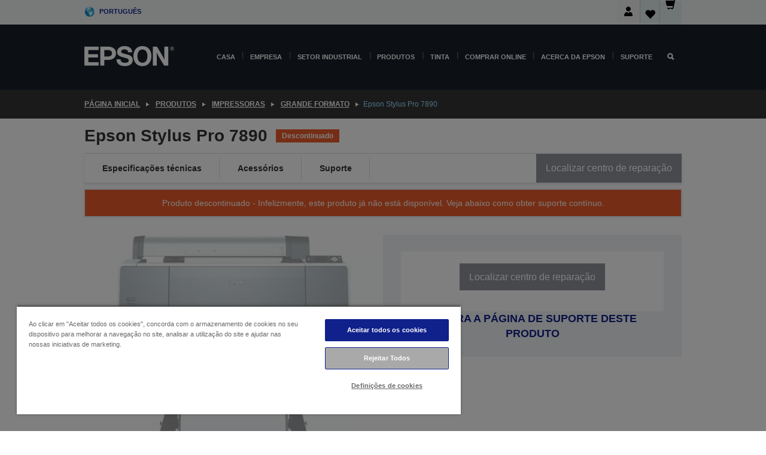

--- FILE ---
content_type: text/html; charset=utf-8
request_url: https://www.google.com/recaptcha/api2/anchor?ar=1&k=6LdpFo4aAAAAAITYTG0B3c3toMi9suaL9dfGIncY&co=aHR0cHM6Ly93d3cuZXBzb24ucHQ6NDQz&hl=en&v=PoyoqOPhxBO7pBk68S4YbpHZ&size=invisible&anchor-ms=20000&execute-ms=30000&cb=bmss59yk6rns
body_size: 48527
content:
<!DOCTYPE HTML><html dir="ltr" lang="en"><head><meta http-equiv="Content-Type" content="text/html; charset=UTF-8">
<meta http-equiv="X-UA-Compatible" content="IE=edge">
<title>reCAPTCHA</title>
<style type="text/css">
/* cyrillic-ext */
@font-face {
  font-family: 'Roboto';
  font-style: normal;
  font-weight: 400;
  font-stretch: 100%;
  src: url(//fonts.gstatic.com/s/roboto/v48/KFO7CnqEu92Fr1ME7kSn66aGLdTylUAMa3GUBHMdazTgWw.woff2) format('woff2');
  unicode-range: U+0460-052F, U+1C80-1C8A, U+20B4, U+2DE0-2DFF, U+A640-A69F, U+FE2E-FE2F;
}
/* cyrillic */
@font-face {
  font-family: 'Roboto';
  font-style: normal;
  font-weight: 400;
  font-stretch: 100%;
  src: url(//fonts.gstatic.com/s/roboto/v48/KFO7CnqEu92Fr1ME7kSn66aGLdTylUAMa3iUBHMdazTgWw.woff2) format('woff2');
  unicode-range: U+0301, U+0400-045F, U+0490-0491, U+04B0-04B1, U+2116;
}
/* greek-ext */
@font-face {
  font-family: 'Roboto';
  font-style: normal;
  font-weight: 400;
  font-stretch: 100%;
  src: url(//fonts.gstatic.com/s/roboto/v48/KFO7CnqEu92Fr1ME7kSn66aGLdTylUAMa3CUBHMdazTgWw.woff2) format('woff2');
  unicode-range: U+1F00-1FFF;
}
/* greek */
@font-face {
  font-family: 'Roboto';
  font-style: normal;
  font-weight: 400;
  font-stretch: 100%;
  src: url(//fonts.gstatic.com/s/roboto/v48/KFO7CnqEu92Fr1ME7kSn66aGLdTylUAMa3-UBHMdazTgWw.woff2) format('woff2');
  unicode-range: U+0370-0377, U+037A-037F, U+0384-038A, U+038C, U+038E-03A1, U+03A3-03FF;
}
/* math */
@font-face {
  font-family: 'Roboto';
  font-style: normal;
  font-weight: 400;
  font-stretch: 100%;
  src: url(//fonts.gstatic.com/s/roboto/v48/KFO7CnqEu92Fr1ME7kSn66aGLdTylUAMawCUBHMdazTgWw.woff2) format('woff2');
  unicode-range: U+0302-0303, U+0305, U+0307-0308, U+0310, U+0312, U+0315, U+031A, U+0326-0327, U+032C, U+032F-0330, U+0332-0333, U+0338, U+033A, U+0346, U+034D, U+0391-03A1, U+03A3-03A9, U+03B1-03C9, U+03D1, U+03D5-03D6, U+03F0-03F1, U+03F4-03F5, U+2016-2017, U+2034-2038, U+203C, U+2040, U+2043, U+2047, U+2050, U+2057, U+205F, U+2070-2071, U+2074-208E, U+2090-209C, U+20D0-20DC, U+20E1, U+20E5-20EF, U+2100-2112, U+2114-2115, U+2117-2121, U+2123-214F, U+2190, U+2192, U+2194-21AE, U+21B0-21E5, U+21F1-21F2, U+21F4-2211, U+2213-2214, U+2216-22FF, U+2308-230B, U+2310, U+2319, U+231C-2321, U+2336-237A, U+237C, U+2395, U+239B-23B7, U+23D0, U+23DC-23E1, U+2474-2475, U+25AF, U+25B3, U+25B7, U+25BD, U+25C1, U+25CA, U+25CC, U+25FB, U+266D-266F, U+27C0-27FF, U+2900-2AFF, U+2B0E-2B11, U+2B30-2B4C, U+2BFE, U+3030, U+FF5B, U+FF5D, U+1D400-1D7FF, U+1EE00-1EEFF;
}
/* symbols */
@font-face {
  font-family: 'Roboto';
  font-style: normal;
  font-weight: 400;
  font-stretch: 100%;
  src: url(//fonts.gstatic.com/s/roboto/v48/KFO7CnqEu92Fr1ME7kSn66aGLdTylUAMaxKUBHMdazTgWw.woff2) format('woff2');
  unicode-range: U+0001-000C, U+000E-001F, U+007F-009F, U+20DD-20E0, U+20E2-20E4, U+2150-218F, U+2190, U+2192, U+2194-2199, U+21AF, U+21E6-21F0, U+21F3, U+2218-2219, U+2299, U+22C4-22C6, U+2300-243F, U+2440-244A, U+2460-24FF, U+25A0-27BF, U+2800-28FF, U+2921-2922, U+2981, U+29BF, U+29EB, U+2B00-2BFF, U+4DC0-4DFF, U+FFF9-FFFB, U+10140-1018E, U+10190-1019C, U+101A0, U+101D0-101FD, U+102E0-102FB, U+10E60-10E7E, U+1D2C0-1D2D3, U+1D2E0-1D37F, U+1F000-1F0FF, U+1F100-1F1AD, U+1F1E6-1F1FF, U+1F30D-1F30F, U+1F315, U+1F31C, U+1F31E, U+1F320-1F32C, U+1F336, U+1F378, U+1F37D, U+1F382, U+1F393-1F39F, U+1F3A7-1F3A8, U+1F3AC-1F3AF, U+1F3C2, U+1F3C4-1F3C6, U+1F3CA-1F3CE, U+1F3D4-1F3E0, U+1F3ED, U+1F3F1-1F3F3, U+1F3F5-1F3F7, U+1F408, U+1F415, U+1F41F, U+1F426, U+1F43F, U+1F441-1F442, U+1F444, U+1F446-1F449, U+1F44C-1F44E, U+1F453, U+1F46A, U+1F47D, U+1F4A3, U+1F4B0, U+1F4B3, U+1F4B9, U+1F4BB, U+1F4BF, U+1F4C8-1F4CB, U+1F4D6, U+1F4DA, U+1F4DF, U+1F4E3-1F4E6, U+1F4EA-1F4ED, U+1F4F7, U+1F4F9-1F4FB, U+1F4FD-1F4FE, U+1F503, U+1F507-1F50B, U+1F50D, U+1F512-1F513, U+1F53E-1F54A, U+1F54F-1F5FA, U+1F610, U+1F650-1F67F, U+1F687, U+1F68D, U+1F691, U+1F694, U+1F698, U+1F6AD, U+1F6B2, U+1F6B9-1F6BA, U+1F6BC, U+1F6C6-1F6CF, U+1F6D3-1F6D7, U+1F6E0-1F6EA, U+1F6F0-1F6F3, U+1F6F7-1F6FC, U+1F700-1F7FF, U+1F800-1F80B, U+1F810-1F847, U+1F850-1F859, U+1F860-1F887, U+1F890-1F8AD, U+1F8B0-1F8BB, U+1F8C0-1F8C1, U+1F900-1F90B, U+1F93B, U+1F946, U+1F984, U+1F996, U+1F9E9, U+1FA00-1FA6F, U+1FA70-1FA7C, U+1FA80-1FA89, U+1FA8F-1FAC6, U+1FACE-1FADC, U+1FADF-1FAE9, U+1FAF0-1FAF8, U+1FB00-1FBFF;
}
/* vietnamese */
@font-face {
  font-family: 'Roboto';
  font-style: normal;
  font-weight: 400;
  font-stretch: 100%;
  src: url(//fonts.gstatic.com/s/roboto/v48/KFO7CnqEu92Fr1ME7kSn66aGLdTylUAMa3OUBHMdazTgWw.woff2) format('woff2');
  unicode-range: U+0102-0103, U+0110-0111, U+0128-0129, U+0168-0169, U+01A0-01A1, U+01AF-01B0, U+0300-0301, U+0303-0304, U+0308-0309, U+0323, U+0329, U+1EA0-1EF9, U+20AB;
}
/* latin-ext */
@font-face {
  font-family: 'Roboto';
  font-style: normal;
  font-weight: 400;
  font-stretch: 100%;
  src: url(//fonts.gstatic.com/s/roboto/v48/KFO7CnqEu92Fr1ME7kSn66aGLdTylUAMa3KUBHMdazTgWw.woff2) format('woff2');
  unicode-range: U+0100-02BA, U+02BD-02C5, U+02C7-02CC, U+02CE-02D7, U+02DD-02FF, U+0304, U+0308, U+0329, U+1D00-1DBF, U+1E00-1E9F, U+1EF2-1EFF, U+2020, U+20A0-20AB, U+20AD-20C0, U+2113, U+2C60-2C7F, U+A720-A7FF;
}
/* latin */
@font-face {
  font-family: 'Roboto';
  font-style: normal;
  font-weight: 400;
  font-stretch: 100%;
  src: url(//fonts.gstatic.com/s/roboto/v48/KFO7CnqEu92Fr1ME7kSn66aGLdTylUAMa3yUBHMdazQ.woff2) format('woff2');
  unicode-range: U+0000-00FF, U+0131, U+0152-0153, U+02BB-02BC, U+02C6, U+02DA, U+02DC, U+0304, U+0308, U+0329, U+2000-206F, U+20AC, U+2122, U+2191, U+2193, U+2212, U+2215, U+FEFF, U+FFFD;
}
/* cyrillic-ext */
@font-face {
  font-family: 'Roboto';
  font-style: normal;
  font-weight: 500;
  font-stretch: 100%;
  src: url(//fonts.gstatic.com/s/roboto/v48/KFO7CnqEu92Fr1ME7kSn66aGLdTylUAMa3GUBHMdazTgWw.woff2) format('woff2');
  unicode-range: U+0460-052F, U+1C80-1C8A, U+20B4, U+2DE0-2DFF, U+A640-A69F, U+FE2E-FE2F;
}
/* cyrillic */
@font-face {
  font-family: 'Roboto';
  font-style: normal;
  font-weight: 500;
  font-stretch: 100%;
  src: url(//fonts.gstatic.com/s/roboto/v48/KFO7CnqEu92Fr1ME7kSn66aGLdTylUAMa3iUBHMdazTgWw.woff2) format('woff2');
  unicode-range: U+0301, U+0400-045F, U+0490-0491, U+04B0-04B1, U+2116;
}
/* greek-ext */
@font-face {
  font-family: 'Roboto';
  font-style: normal;
  font-weight: 500;
  font-stretch: 100%;
  src: url(//fonts.gstatic.com/s/roboto/v48/KFO7CnqEu92Fr1ME7kSn66aGLdTylUAMa3CUBHMdazTgWw.woff2) format('woff2');
  unicode-range: U+1F00-1FFF;
}
/* greek */
@font-face {
  font-family: 'Roboto';
  font-style: normal;
  font-weight: 500;
  font-stretch: 100%;
  src: url(//fonts.gstatic.com/s/roboto/v48/KFO7CnqEu92Fr1ME7kSn66aGLdTylUAMa3-UBHMdazTgWw.woff2) format('woff2');
  unicode-range: U+0370-0377, U+037A-037F, U+0384-038A, U+038C, U+038E-03A1, U+03A3-03FF;
}
/* math */
@font-face {
  font-family: 'Roboto';
  font-style: normal;
  font-weight: 500;
  font-stretch: 100%;
  src: url(//fonts.gstatic.com/s/roboto/v48/KFO7CnqEu92Fr1ME7kSn66aGLdTylUAMawCUBHMdazTgWw.woff2) format('woff2');
  unicode-range: U+0302-0303, U+0305, U+0307-0308, U+0310, U+0312, U+0315, U+031A, U+0326-0327, U+032C, U+032F-0330, U+0332-0333, U+0338, U+033A, U+0346, U+034D, U+0391-03A1, U+03A3-03A9, U+03B1-03C9, U+03D1, U+03D5-03D6, U+03F0-03F1, U+03F4-03F5, U+2016-2017, U+2034-2038, U+203C, U+2040, U+2043, U+2047, U+2050, U+2057, U+205F, U+2070-2071, U+2074-208E, U+2090-209C, U+20D0-20DC, U+20E1, U+20E5-20EF, U+2100-2112, U+2114-2115, U+2117-2121, U+2123-214F, U+2190, U+2192, U+2194-21AE, U+21B0-21E5, U+21F1-21F2, U+21F4-2211, U+2213-2214, U+2216-22FF, U+2308-230B, U+2310, U+2319, U+231C-2321, U+2336-237A, U+237C, U+2395, U+239B-23B7, U+23D0, U+23DC-23E1, U+2474-2475, U+25AF, U+25B3, U+25B7, U+25BD, U+25C1, U+25CA, U+25CC, U+25FB, U+266D-266F, U+27C0-27FF, U+2900-2AFF, U+2B0E-2B11, U+2B30-2B4C, U+2BFE, U+3030, U+FF5B, U+FF5D, U+1D400-1D7FF, U+1EE00-1EEFF;
}
/* symbols */
@font-face {
  font-family: 'Roboto';
  font-style: normal;
  font-weight: 500;
  font-stretch: 100%;
  src: url(//fonts.gstatic.com/s/roboto/v48/KFO7CnqEu92Fr1ME7kSn66aGLdTylUAMaxKUBHMdazTgWw.woff2) format('woff2');
  unicode-range: U+0001-000C, U+000E-001F, U+007F-009F, U+20DD-20E0, U+20E2-20E4, U+2150-218F, U+2190, U+2192, U+2194-2199, U+21AF, U+21E6-21F0, U+21F3, U+2218-2219, U+2299, U+22C4-22C6, U+2300-243F, U+2440-244A, U+2460-24FF, U+25A0-27BF, U+2800-28FF, U+2921-2922, U+2981, U+29BF, U+29EB, U+2B00-2BFF, U+4DC0-4DFF, U+FFF9-FFFB, U+10140-1018E, U+10190-1019C, U+101A0, U+101D0-101FD, U+102E0-102FB, U+10E60-10E7E, U+1D2C0-1D2D3, U+1D2E0-1D37F, U+1F000-1F0FF, U+1F100-1F1AD, U+1F1E6-1F1FF, U+1F30D-1F30F, U+1F315, U+1F31C, U+1F31E, U+1F320-1F32C, U+1F336, U+1F378, U+1F37D, U+1F382, U+1F393-1F39F, U+1F3A7-1F3A8, U+1F3AC-1F3AF, U+1F3C2, U+1F3C4-1F3C6, U+1F3CA-1F3CE, U+1F3D4-1F3E0, U+1F3ED, U+1F3F1-1F3F3, U+1F3F5-1F3F7, U+1F408, U+1F415, U+1F41F, U+1F426, U+1F43F, U+1F441-1F442, U+1F444, U+1F446-1F449, U+1F44C-1F44E, U+1F453, U+1F46A, U+1F47D, U+1F4A3, U+1F4B0, U+1F4B3, U+1F4B9, U+1F4BB, U+1F4BF, U+1F4C8-1F4CB, U+1F4D6, U+1F4DA, U+1F4DF, U+1F4E3-1F4E6, U+1F4EA-1F4ED, U+1F4F7, U+1F4F9-1F4FB, U+1F4FD-1F4FE, U+1F503, U+1F507-1F50B, U+1F50D, U+1F512-1F513, U+1F53E-1F54A, U+1F54F-1F5FA, U+1F610, U+1F650-1F67F, U+1F687, U+1F68D, U+1F691, U+1F694, U+1F698, U+1F6AD, U+1F6B2, U+1F6B9-1F6BA, U+1F6BC, U+1F6C6-1F6CF, U+1F6D3-1F6D7, U+1F6E0-1F6EA, U+1F6F0-1F6F3, U+1F6F7-1F6FC, U+1F700-1F7FF, U+1F800-1F80B, U+1F810-1F847, U+1F850-1F859, U+1F860-1F887, U+1F890-1F8AD, U+1F8B0-1F8BB, U+1F8C0-1F8C1, U+1F900-1F90B, U+1F93B, U+1F946, U+1F984, U+1F996, U+1F9E9, U+1FA00-1FA6F, U+1FA70-1FA7C, U+1FA80-1FA89, U+1FA8F-1FAC6, U+1FACE-1FADC, U+1FADF-1FAE9, U+1FAF0-1FAF8, U+1FB00-1FBFF;
}
/* vietnamese */
@font-face {
  font-family: 'Roboto';
  font-style: normal;
  font-weight: 500;
  font-stretch: 100%;
  src: url(//fonts.gstatic.com/s/roboto/v48/KFO7CnqEu92Fr1ME7kSn66aGLdTylUAMa3OUBHMdazTgWw.woff2) format('woff2');
  unicode-range: U+0102-0103, U+0110-0111, U+0128-0129, U+0168-0169, U+01A0-01A1, U+01AF-01B0, U+0300-0301, U+0303-0304, U+0308-0309, U+0323, U+0329, U+1EA0-1EF9, U+20AB;
}
/* latin-ext */
@font-face {
  font-family: 'Roboto';
  font-style: normal;
  font-weight: 500;
  font-stretch: 100%;
  src: url(//fonts.gstatic.com/s/roboto/v48/KFO7CnqEu92Fr1ME7kSn66aGLdTylUAMa3KUBHMdazTgWw.woff2) format('woff2');
  unicode-range: U+0100-02BA, U+02BD-02C5, U+02C7-02CC, U+02CE-02D7, U+02DD-02FF, U+0304, U+0308, U+0329, U+1D00-1DBF, U+1E00-1E9F, U+1EF2-1EFF, U+2020, U+20A0-20AB, U+20AD-20C0, U+2113, U+2C60-2C7F, U+A720-A7FF;
}
/* latin */
@font-face {
  font-family: 'Roboto';
  font-style: normal;
  font-weight: 500;
  font-stretch: 100%;
  src: url(//fonts.gstatic.com/s/roboto/v48/KFO7CnqEu92Fr1ME7kSn66aGLdTylUAMa3yUBHMdazQ.woff2) format('woff2');
  unicode-range: U+0000-00FF, U+0131, U+0152-0153, U+02BB-02BC, U+02C6, U+02DA, U+02DC, U+0304, U+0308, U+0329, U+2000-206F, U+20AC, U+2122, U+2191, U+2193, U+2212, U+2215, U+FEFF, U+FFFD;
}
/* cyrillic-ext */
@font-face {
  font-family: 'Roboto';
  font-style: normal;
  font-weight: 900;
  font-stretch: 100%;
  src: url(//fonts.gstatic.com/s/roboto/v48/KFO7CnqEu92Fr1ME7kSn66aGLdTylUAMa3GUBHMdazTgWw.woff2) format('woff2');
  unicode-range: U+0460-052F, U+1C80-1C8A, U+20B4, U+2DE0-2DFF, U+A640-A69F, U+FE2E-FE2F;
}
/* cyrillic */
@font-face {
  font-family: 'Roboto';
  font-style: normal;
  font-weight: 900;
  font-stretch: 100%;
  src: url(//fonts.gstatic.com/s/roboto/v48/KFO7CnqEu92Fr1ME7kSn66aGLdTylUAMa3iUBHMdazTgWw.woff2) format('woff2');
  unicode-range: U+0301, U+0400-045F, U+0490-0491, U+04B0-04B1, U+2116;
}
/* greek-ext */
@font-face {
  font-family: 'Roboto';
  font-style: normal;
  font-weight: 900;
  font-stretch: 100%;
  src: url(//fonts.gstatic.com/s/roboto/v48/KFO7CnqEu92Fr1ME7kSn66aGLdTylUAMa3CUBHMdazTgWw.woff2) format('woff2');
  unicode-range: U+1F00-1FFF;
}
/* greek */
@font-face {
  font-family: 'Roboto';
  font-style: normal;
  font-weight: 900;
  font-stretch: 100%;
  src: url(//fonts.gstatic.com/s/roboto/v48/KFO7CnqEu92Fr1ME7kSn66aGLdTylUAMa3-UBHMdazTgWw.woff2) format('woff2');
  unicode-range: U+0370-0377, U+037A-037F, U+0384-038A, U+038C, U+038E-03A1, U+03A3-03FF;
}
/* math */
@font-face {
  font-family: 'Roboto';
  font-style: normal;
  font-weight: 900;
  font-stretch: 100%;
  src: url(//fonts.gstatic.com/s/roboto/v48/KFO7CnqEu92Fr1ME7kSn66aGLdTylUAMawCUBHMdazTgWw.woff2) format('woff2');
  unicode-range: U+0302-0303, U+0305, U+0307-0308, U+0310, U+0312, U+0315, U+031A, U+0326-0327, U+032C, U+032F-0330, U+0332-0333, U+0338, U+033A, U+0346, U+034D, U+0391-03A1, U+03A3-03A9, U+03B1-03C9, U+03D1, U+03D5-03D6, U+03F0-03F1, U+03F4-03F5, U+2016-2017, U+2034-2038, U+203C, U+2040, U+2043, U+2047, U+2050, U+2057, U+205F, U+2070-2071, U+2074-208E, U+2090-209C, U+20D0-20DC, U+20E1, U+20E5-20EF, U+2100-2112, U+2114-2115, U+2117-2121, U+2123-214F, U+2190, U+2192, U+2194-21AE, U+21B0-21E5, U+21F1-21F2, U+21F4-2211, U+2213-2214, U+2216-22FF, U+2308-230B, U+2310, U+2319, U+231C-2321, U+2336-237A, U+237C, U+2395, U+239B-23B7, U+23D0, U+23DC-23E1, U+2474-2475, U+25AF, U+25B3, U+25B7, U+25BD, U+25C1, U+25CA, U+25CC, U+25FB, U+266D-266F, U+27C0-27FF, U+2900-2AFF, U+2B0E-2B11, U+2B30-2B4C, U+2BFE, U+3030, U+FF5B, U+FF5D, U+1D400-1D7FF, U+1EE00-1EEFF;
}
/* symbols */
@font-face {
  font-family: 'Roboto';
  font-style: normal;
  font-weight: 900;
  font-stretch: 100%;
  src: url(//fonts.gstatic.com/s/roboto/v48/KFO7CnqEu92Fr1ME7kSn66aGLdTylUAMaxKUBHMdazTgWw.woff2) format('woff2');
  unicode-range: U+0001-000C, U+000E-001F, U+007F-009F, U+20DD-20E0, U+20E2-20E4, U+2150-218F, U+2190, U+2192, U+2194-2199, U+21AF, U+21E6-21F0, U+21F3, U+2218-2219, U+2299, U+22C4-22C6, U+2300-243F, U+2440-244A, U+2460-24FF, U+25A0-27BF, U+2800-28FF, U+2921-2922, U+2981, U+29BF, U+29EB, U+2B00-2BFF, U+4DC0-4DFF, U+FFF9-FFFB, U+10140-1018E, U+10190-1019C, U+101A0, U+101D0-101FD, U+102E0-102FB, U+10E60-10E7E, U+1D2C0-1D2D3, U+1D2E0-1D37F, U+1F000-1F0FF, U+1F100-1F1AD, U+1F1E6-1F1FF, U+1F30D-1F30F, U+1F315, U+1F31C, U+1F31E, U+1F320-1F32C, U+1F336, U+1F378, U+1F37D, U+1F382, U+1F393-1F39F, U+1F3A7-1F3A8, U+1F3AC-1F3AF, U+1F3C2, U+1F3C4-1F3C6, U+1F3CA-1F3CE, U+1F3D4-1F3E0, U+1F3ED, U+1F3F1-1F3F3, U+1F3F5-1F3F7, U+1F408, U+1F415, U+1F41F, U+1F426, U+1F43F, U+1F441-1F442, U+1F444, U+1F446-1F449, U+1F44C-1F44E, U+1F453, U+1F46A, U+1F47D, U+1F4A3, U+1F4B0, U+1F4B3, U+1F4B9, U+1F4BB, U+1F4BF, U+1F4C8-1F4CB, U+1F4D6, U+1F4DA, U+1F4DF, U+1F4E3-1F4E6, U+1F4EA-1F4ED, U+1F4F7, U+1F4F9-1F4FB, U+1F4FD-1F4FE, U+1F503, U+1F507-1F50B, U+1F50D, U+1F512-1F513, U+1F53E-1F54A, U+1F54F-1F5FA, U+1F610, U+1F650-1F67F, U+1F687, U+1F68D, U+1F691, U+1F694, U+1F698, U+1F6AD, U+1F6B2, U+1F6B9-1F6BA, U+1F6BC, U+1F6C6-1F6CF, U+1F6D3-1F6D7, U+1F6E0-1F6EA, U+1F6F0-1F6F3, U+1F6F7-1F6FC, U+1F700-1F7FF, U+1F800-1F80B, U+1F810-1F847, U+1F850-1F859, U+1F860-1F887, U+1F890-1F8AD, U+1F8B0-1F8BB, U+1F8C0-1F8C1, U+1F900-1F90B, U+1F93B, U+1F946, U+1F984, U+1F996, U+1F9E9, U+1FA00-1FA6F, U+1FA70-1FA7C, U+1FA80-1FA89, U+1FA8F-1FAC6, U+1FACE-1FADC, U+1FADF-1FAE9, U+1FAF0-1FAF8, U+1FB00-1FBFF;
}
/* vietnamese */
@font-face {
  font-family: 'Roboto';
  font-style: normal;
  font-weight: 900;
  font-stretch: 100%;
  src: url(//fonts.gstatic.com/s/roboto/v48/KFO7CnqEu92Fr1ME7kSn66aGLdTylUAMa3OUBHMdazTgWw.woff2) format('woff2');
  unicode-range: U+0102-0103, U+0110-0111, U+0128-0129, U+0168-0169, U+01A0-01A1, U+01AF-01B0, U+0300-0301, U+0303-0304, U+0308-0309, U+0323, U+0329, U+1EA0-1EF9, U+20AB;
}
/* latin-ext */
@font-face {
  font-family: 'Roboto';
  font-style: normal;
  font-weight: 900;
  font-stretch: 100%;
  src: url(//fonts.gstatic.com/s/roboto/v48/KFO7CnqEu92Fr1ME7kSn66aGLdTylUAMa3KUBHMdazTgWw.woff2) format('woff2');
  unicode-range: U+0100-02BA, U+02BD-02C5, U+02C7-02CC, U+02CE-02D7, U+02DD-02FF, U+0304, U+0308, U+0329, U+1D00-1DBF, U+1E00-1E9F, U+1EF2-1EFF, U+2020, U+20A0-20AB, U+20AD-20C0, U+2113, U+2C60-2C7F, U+A720-A7FF;
}
/* latin */
@font-face {
  font-family: 'Roboto';
  font-style: normal;
  font-weight: 900;
  font-stretch: 100%;
  src: url(//fonts.gstatic.com/s/roboto/v48/KFO7CnqEu92Fr1ME7kSn66aGLdTylUAMa3yUBHMdazQ.woff2) format('woff2');
  unicode-range: U+0000-00FF, U+0131, U+0152-0153, U+02BB-02BC, U+02C6, U+02DA, U+02DC, U+0304, U+0308, U+0329, U+2000-206F, U+20AC, U+2122, U+2191, U+2193, U+2212, U+2215, U+FEFF, U+FFFD;
}

</style>
<link rel="stylesheet" type="text/css" href="https://www.gstatic.com/recaptcha/releases/PoyoqOPhxBO7pBk68S4YbpHZ/styles__ltr.css">
<script nonce="tJmeZgmWYs0rmdcMxIo1SA" type="text/javascript">window['__recaptcha_api'] = 'https://www.google.com/recaptcha/api2/';</script>
<script type="text/javascript" src="https://www.gstatic.com/recaptcha/releases/PoyoqOPhxBO7pBk68S4YbpHZ/recaptcha__en.js" nonce="tJmeZgmWYs0rmdcMxIo1SA">
      
    </script></head>
<body><div id="rc-anchor-alert" class="rc-anchor-alert"></div>
<input type="hidden" id="recaptcha-token" value="[base64]">
<script type="text/javascript" nonce="tJmeZgmWYs0rmdcMxIo1SA">
      recaptcha.anchor.Main.init("[\x22ainput\x22,[\x22bgdata\x22,\x22\x22,\[base64]/[base64]/[base64]/KE4oMTI0LHYsdi5HKSxMWihsLHYpKTpOKDEyNCx2LGwpLFYpLHYpLFQpKSxGKDE3MSx2KX0scjc9ZnVuY3Rpb24obCl7cmV0dXJuIGx9LEM9ZnVuY3Rpb24obCxWLHYpe04odixsLFYpLFZbYWtdPTI3OTZ9LG49ZnVuY3Rpb24obCxWKXtWLlg9KChWLlg/[base64]/[base64]/[base64]/[base64]/[base64]/[base64]/[base64]/[base64]/[base64]/[base64]/[base64]\\u003d\x22,\[base64]\\u003d\\u003d\x22,\x22wrVvei0ow4wuw4zDmcOuC8Obw7XCgBDDg34YWlHDosKUNDtNw5XCrTfCq8KPwoQBaAvDmMO8FFnCr8O1OnQ/[base64]/B8OEBsOgTylewo0aaMKLKMO5eTdfFn7DhDnDlkTCkjvDo8OsUMOWwo3Dqi5swpMtc8KYEQfChsOOw4RQW29xw7I7w4ZcYMOXwpsIIlDDrSQ2wqZvwrQ0dFspw6nDssOcR3/CiA3CusKCdMKvC8KFASJ7fsKfw7bCocKnwq9SW8KQw5NlEjkQRjvDm8KDwrh7wqEIGMKuw6QoM1lUBC3DuRlKwp7CgMKRw6PClXlRw7M+cBjCqMK7O1d4wp/CssKOXDZRPkXDn8OYw5AWw6vDqsK3AUEFwpZPeMOzWMKcehrDpxYRw6hSw7vDncKgN8O9fQccw4TCvnlgw7XDjMOkwpzCql01bTPCpMKww4ZEDmhGGsK1Cg9Xw7xvwowHTU3DqsOFA8OnwqhQw4FEwrcGw61UwpwWw5PCo1nCn2U+EMO1BQc4QcOmNcOuAx/CkT41PnNVAwQrB8KJwrl0w589wo/DgsOxEcKfOMO8w6fCh8OZfHbDjsKfw6vDqQA6wo5Nw7HCq8KwPsKuEMOUFiJ6wqVLVcO5Hn4ZwqzDuTvDtEZpwpBaLDDDqsKjJWVCKAPDk8O4wpk7P8K3w5HCmMObw7PDpwMLVWPCjMKswofDn0AvwrTDisO3wpQZwp/[base64]/w4Y6w7Q6BB/[base64]/DpUrDvHJvwq1Tw5INZMKCw4o7wqtZCTVhw7TCkijDokB1w5RRTAHCrcKPQAcvwogGTcO8d8Omwq3DmcK2U0ZxwoNOwo8OMcOrw7RoHsKxw416a8KPwrFxUcO+woEOG8KAIsO1PcKPO8O9bMOiFA/[base64]/[base64]/LRHDisKawrPClMOQewTDqQdowqXDoCwpw5bCqGrCk0ZYZWpmX8OUJnhnXRLCvWHCv8OLwqDCoMOwMGXCsmTClRUTcSTCtcORw7N7w7F0wphMwoRSQzPCjHvDsMOeeMOSJsOsZD4iw4TCq3YWwp/Cm3TCu8OLcsOnfFnCs8OfwrXCj8Kpw5cOw63DlsOMwrvCrl9iwrJuBnfDjMKkw6vCsMKBbi0tERo0wooJYMKlwo1jPcOxwoXDtcOwwprDi8Kuw71nw7XDp8Oyw4pqwq5CwqDCpgoqecKcf1NIwqHDusOuwp5Xw5x9w5DDpD9KbcKaFsOSH2kMLklUCnITXSbDqz/DjAjCrcKkwpkuwpPDtMOPQigzdT9RwrlwIcOtwoHDgcOWwptPWcKkw7UgeMOtwpwITcKgJEzCu8O2ayLCsMOraHgqCMKYwqRkb1p6LnrDjMK0QVRUcj/CnBIpw6bCsU97wrfChRDDozdfwoHCrsOBY1/Cs8OcbMKYw4xUeMKkwpNjw4ldwrvCqMOBw44OVQvDgMOiJnMjwqXCmyVBC8OFMRXDoUJganLDuMOYWEnCqcOAw5twwqzCpcKEKcOgdjjDkcOOOXpOOV8/ZsOJMiEww5JjJsKIw7/CkmZkBETCiC/CqjoJfcKqwopOVUkPczHCj8Kvw5Q+L8K3ZcOYNB0awoxZwpvCoRzCmMKdw6XDocKRw73DhRZCw6nCrBY6w57DjcKhSMOXw6DCn8KdI1XDocKtE8KEbsKPwo9nI8O2NUbDo8OXVg/Dv8ONw7LDg8OyLsO7w4/Dow7Dh8KYCcK6w6ZxJQvChsOWEMOQw7Mlwqhmw7AHCcK0TmR9wpRrwrRYEcKgw4vDrmkGTMOIbwB8wrHDosOqwpk/w6YZw4QdwrbDqMKtZcO6D8KtwrJyw7rDkGTCkMKCTVhCE8ORN8K8DWFucj7CmsOAVsO/w783OMODwq1wwrgPwpFFSMKjwpzClsOPwq8DMsKCWsOiTD/CnsKGwonDt8OHwrfDvUEYJsKuwr3Cq1Eww43Dp8OtDsOhw6LCnMKeVC1Pw4rDkSNQw7zCgMKpSVIXSsOmaT3DucO7wojDkhtqD8KUDSfDgMKzax4Hf8O/[base64]/w5vDg8KBwrzCpQUew4DDgsKWMcKZC8OEQyXDlnVpGA7CnnPDqifDoCkYwpZAP8ORw7FdEsKKS8KFAcOywpAWKAvDlcKxw6J0AsOzwqxCwrvCvDdvw7fCvDJKUVdAKSDCpcKhw7dfwoDDqsKXw5Yuw4PCqGg0w50EcsOzPMOVQcOdwo7DjsK/LR/Ch2k5wp0vwog9wrQ0w7tVEMORw7fClWAqJsOtAGrDgsKOKHbCqWZjZWTDryrDh2TDi8KBwp5AwrFPLC/DkjsKwobDn8Kew61JfcK1RTrCpyHDjcOdwp8ZIsKLw4AtQMOqwpfDocKlw6/[base64]/w6sgw6XCsikYPiwew7XDsnY8w7HCg8KKMcOIwpFcIcOeL8OCwqwowpTDgMOOwpTDrw/DjQbDjSrDvQzCnMO1REjDqMOnw4hufmHDnTHCmDjDsDfDlRo0wqXCv8KcEm8CwqsGw5bClcOWwrg5FcKrQsKGw4Qowop4XcOlw4HCu8Ocw6VrIsObQA7Cuh/DgcK6ZVbCtBB1HcKRwqMow4zCmMKnYi3CgA0GO8KSc8KSUB4sw5Y8FcOZOcONQcOrwopbwp1bHMO8w6EBGyh1wrB2TcKPwrZUwrkxw5rCuhtxB8Kbw54iwog1wrzCs8OJworDhcOEMsK2dCMQw5VFWMO+wpzCjQvCs8KuwprCl8KcDQXDtS/CpMKpX8OkBU4/[base64]/DlVgEM8K0wonCocOEw5Jjw7kKw4haBMOxXMK+bsKgwpMIIsKGw5wzDAHDn8KbYMKRwrbCkcORb8KKKhnDsUcOw68zURXDgHE2GsKiwonDmU/Dqgt9KcOLeGfCtyrCgMOKXcO/wqzDuEwrHMOxCcKmwqMIwrjDtG3Dgjo5w6/Cp8Kge8ONJ8OCw7FJw6tMUcO4Fy8gw5ExUB/[base64]/DqSvDvMOBJsOwfcOjwonDgMOSSsKswq7DicOpwpBGIk0WwqPCpcK2w61RXcOZbsKbwrpXY8KXwp5aw7nCmcOhd8OTw5LDgMK9EHLDrl3DpMOKw4jCj8Ksd3cuMcOKdsO0wrU4wqQ7D2UYFTp+wpjDkVDCncKJUhXDhXfCmVZ2YHvDvSIxHcKFJsO1AXnDs3fDtMK/w6FVwrkKGDzCi8Kqw4Y3BWfCqibDtnI9GMKhw4PDhzZDw6TCi8OoA1wRw6vCuMOnb0/CmTETwp5eKMKpYsKswpTDqAPDu8KswoLCi8KCwqduXsKXwojCqjknw4HDgcO7dy7CgTgVGwTCtHrDssOkw597MDbDpEXDmsOswrITwqXDuFzDlX9fwrPCiX3DhsOIIQF7R3LDgDLCgsOcw6TDsMK/SivCo03DlMK7TcKkw5nDgRhmw6JOCMKuK1RqW8K8wosmwo3DsjwBTsKgXUlSw73CrcO+wr/Dv8KCwqHCj8KWwqsmHMK0wqdjwpzCi8OUA2tLwoPCmcKRwoLDuMKef8Kyw4MqBGg+w5gbwqx/[base64]/w7rCrsOYCcKqZcK8wrIUT8O4GsKPwol5cMKceRFfwp/Dl8KbCz9QV8KtwpDCpyBRUyrCpcObBsOKWXACBlHDr8KzCx9jYU8TUsKmGnPDrsO5dcKbN8KAw6LCnsOuKGDChkYxw7fDisOhw6vClsOgRFbDrnDClcKZwoUxYVjCksOow7HDnsKBLMKKwoYnT1LDvFhfHAXDnsOJEBzDqEvDkQB/wqBzVGbCi1QtwoTDtwovwpnCmcO7w4XCgSXDn8KJw6tLwpvDmsObw7Ecw5ZAwrrDnQ/[base64]/[base64]/[base64]/Dhz7DrcObwp5MfjnCiMKfSDoIBgTDhcKewolqw4vDq8O4w6nCssKuwr3CjwXCoGoqKlJNw6zChcO/FTjCm8OJwpBjwpvCm8O8woDCl8Ofw63CvMOswpjCosKOE8OiN8K2wpPCmWZ6w7LCk3UwfMOKEwI2GMOhw4BJwpxNw4fDpcO6FkVnwronZcOSwpR2w6LCrWXCoV3CsXcSwqzCqndtw6d+OxDCs3nCqsODHMKYWDh/JMKzQ8O3bm/DlivCj8KxVCzDucOuwqDCqQMIRcOaa8Ohw4B3ZMOIw5/CrxAXw6LCocOaGB/DvQ7CtcKjw6bDjxzDpmomccK2byfDkVjClcOPw7MoSMKqTCswYcKlw43DhHHDisKYCsKHw4vDq8Kfw5h6cijDs1nDlTlCwrxfwp7Ck8K7w7/ClsOtw5DCoiItYMKsQBczchvCumEYwpvCoHXCqUzCncO2wrliw5wNIcKZZcKYc8Kiw606dDPDlcKwwo8JG8O1f1rDrcKvwqvDsMO3ThLCkxI7RcO5w4nCmnnCoVbCvmXCrMKNFcOEw4kle8OSRVM/GsKWwqjDr8Kswpg1CEXDisKxwq7CrXPCkj/DklxnZcO2E8KFw5LDp8OCw4PCqhPDmsOATsKaDRjCpsKgwoAKZEzDm0PDrsOMeBtUw4dSw6dPw61lw4bCgMOZIsOCw4bDusKpdREGwqIkw58QbMONWX5lwohOwozChsOPYiReNcOrwpnCtsOAwrLCrgAgGsOiOsKEGyMyVnnCqEYAw5XDicOAwr/CnsK+w5fDgsKuwqcuw43DiQQPw74AU0dZG8Kiw4vDnTnCuwjCsAx+w6bCkcO5I23CjAVjfXbCnG/CsRNcwoNRwp3DpsKpwofCrljDsMK4wq/ChMOww54RFcK4WMKlGzFya2QiGsOmw5IhwrMlw5sOw4kZw5RKw4QAw5jDicOXISpPwp5ua1zDuMKFRMK1w7nCqsOiEsOkFzzDoiPDkcK8R1XDg8Kfwr3CgcKweMO9R8KqHsKmdUfDucOYEkwzw7JhasOBw5MBwoDDgsK6NBRQw7w4X8KtScKzCSPDlG/DucK2FMOZV8OBS8KAUHRXw6s3wo4qw6JEXsO5w7nCsWbDpcOQw5zCiMKzw77CjsKnw4rCt8O8wq/[base64]/CiHc8DmjDuGzCgg3Co8OnJ8K9fVEREnHCncOmCnDDqcOowqHDkcO1GDM/wrjCjyDDm8K/w5hLw7EYKMOIEcKUbsKEPwrDum3DocOtEV9hw7Z/woh6wp3CuGg4YGkAHcOtw7dyZTfCmMKvVMKkRsKew6BEwqnDnAfCgkvCqSPDh8OPDcOcGmhLOzNKV8K0OsOdJ8OSF2s7w4/ChHvDu8KNAcKuwpPCncKwwq9IecO/wprClwzDt8OTw6fCjlZ+wqt+w57CmMKTw4jCkVvDuRcpwqXCgMOQwoEJwqHCq24ywpjDhS9PGsOIb8K0w69Iwqpzw5jClcOEBwxdw7Jhw7jCrX/DlUrDq1LDlXEvw4BMc8KSQj7DpxofSyIKXMK5wqHCmx5jw4bDo8Olw4vDp1tAPUQ3w6XDjn/DkUACFwVEHMKSwr0UaMOAw7nDhSMqB8OJwqvCm8KiccKMKsOKwoZnbsOtGDQrRsO3wqfDmcKLwrd8w4gRRUDCmifDvMOSw7fDrMO4HQB1ZzswE07Cn3jCjCzDsQVZwo/Cuz3CuyzChcK5w5wYwoAhP3tbD8ORw7LClRYAwovCuxdOwqvCnUoHw4NVw4Bww6tdwoTCj8OpG8OOwqByXHZBw63DjHfCocK1bWdAwpbCoQoSNcK6Di8VIRJaEMOXwqPDo8KQTsK/wpvDhzzDlgzCvzMuw5DCvynDmBjDvsOjX1smwq3DvhrDmQHDp8KVEjQ/acOow4FTM0jDicK2wobDmMKxLsOYw4MvTi9jaHPClX/[base64]/DhgRqR8KlwrPCh3rCrioSwrIpwrofVBLCm3TDnl/[base64]/[base64]/w55RKjYTw4/DhMK2T8OUUsKtwqwtwq7DgU/[base64]/esK4w4/DnX8SHD0ZZcOpd2hFE8OzOsOaCl9twqXCrsO4dMK+XEAlwr3Dn0MWwr4QAMKawqjCjl8Kw48LIMKvw5fCp8OjwpbCrsKSCcKKfQBKSwvDlsO3w7g6w49oUnMxw73DplTCh8K0wpXCiMOCwrnCjcOUwqdTQMKja1zCkkLCisOJwp9IMMKJGGbCugLDv8OXw7/DtMKNBznCjcKXDgfCvWwjWcORwqDDr8KIwokVG0p9UmHCkMKfw54UVMOQGXPDjMO4XUbDsMKqw485VMOaP8OzUcOdfcOKwplpwrbCljgYwrsYw73DsAZkwp3DrUZCwojCsUpmCsKMwq1cw4bCjXTCmHhMwrLCgcOnwq3CkMOdw7sHAntjdHvCgC5Lf8KHa1/[base64]/OcO8B8KdVGXCu0okMm/Dt13DusO1wrYTcsOte8Kjw5l8KMKBIsOTwrjCmFHCtMOew4IBWcOtQxcxJ8Orw7zDpcOEw5XCgG1Vw6R9wpvCkmYFLzF/w4rChXjDm1AKNDQfBzp9w7vDsSRWJzd5W8KOw50kw5/Cq8OVYsOuwqBmDMKCEcKCWAdpwqvDgyPDtsK9wrLCgHnDvH/DjDEtShQBQQwZecK+w6Vowrx+CwYKw6bCjS9ZwrfCpVtzwqgnEU3Cs2Qgw6vCrcK+w5psE3fClF7DscKpTMKwwrLDqDggMsKawpHDtsOvB3Inwp/[base64]/ClhvDo8OxB8Kowocnw6Acw747fcOHRcKsw7jDusK9Pg5NwovDmsK3w6VPUMK/w43DjBjClsOHwrlOw5zCvsONwp7CncKgwpDCgsKTwpB/w6rDncOZNngQR8KYwqnDqsOtwooTJBduwq5eBh7CjyrDisKLw4/Ci8KTCMKWVDTCh30PwrN4w7F0wpzDkB/DksOyPGzDhUXCvcK4wpPDvEXDqVnCr8OewploDlXCukE6wptEw5FewoZyKsO8Uhh6w5PDn8KVw7/CnX/DkSDCg0/Cs0zCg0BHZcOAIWNsIMOfwpDDoStmw6vDoBbCtsKBJMKEPkDDnMK3w6DCmRzDuR1kw7DCqw0Ta2JNwr10NcOxP8KXw5jDgVPCm1bDqMKjEsK5SFl2ZUEOw6XCs8Kzw5TCj3saSybDnTwMLMObKS8uQ0TClE7Drn0uwrARw5c0WMKew6Vbw7U8w65CMsOZQl80Ig/Cs3jCqTcve34+GTrDjcKsw7EXw73DjcOSw780wq3CuMKxGgB0woDClBDCp1RidcOZUMKiwrbCo8OfwofCnsO8f1LDq8K5Q1HDoHtyRGxIwotSwokmw4PCh8KkwqfCmcKywpYpbBnDn2Epw4DChsK8TzlEw5t5w7Zaw6TCtsKpw7DDt8OGUi0NwpwfwqUGQS/[base64]/CrhMnwrPCqEHDh13CoEXCpEoaw77DjMKuH8KDwptJYhcpwrnCg8OmMXXCs2xHwqMMw6lzHMK8dGQCZsKYDWvDozR6woANwqLDgMOVKMKbJMOUwod5w5LCtsKEPMKuCcKWEMK/OG55wr7CqcKIdljDpHLDisK/dWZHaG0SLhHCosOaYsODw7xXE8K/w4tIAUzCry3Cq1PChlHCscOUfjzDkMO9AcKmw48qHMKuClfClMKXLwcbScK7HCJswpduUMKPVxPDuMOMwpzCoERjY8K7fj9gw7wzw5zDl8ODCsKYA8ONw75fw4/DhsOAwrjCpnRAOMKrwq9Iw6TCt0cEw7rCiBnDsMKNw50iwqvCgVLDlDBhw5tWf8Kjw63CrBfDksKmwr/[base64]/[base64]/Tn7CnA4QEsKnwprDrF4rwolcZXDCpyRqw4jClsKJZEvCpsKgZsO+w4XDtw8OD8OtwpfCnBBqHcOVw4wLw6pPwrXDkxHDshgqFsKDw6ouw7ULw4UxZMO1YjbDgcKGw4EfWMKgXcKNKWfDusK+LhMOw7glwpHCnsKxQwTCv8Oib8OLaMKNTcO2SsK/[base64]/w5TCv2PCn8Ksw7lQGQkWwp4Bw6cVUg/CrsObw6sMw4MhMwrDicKgesKxSkQlwrJ/c0nCksKhw53Dp8KFbmrChVfDvcOdJ8KiMcKtwpHCi8OIGB9UwrPCp8OIPsOCAGjDqUTCm8KMw6Q1NjDDogPClcKvw6PDvQ58XcOjw41fw683wo1QVDwTfxYEw6nCrUYNA8KXwp5iwoRmwpPCo8KOw5bCjFEBwpUtwrwAcmpTwppBwrw2wrLDqBs/w57CqsKgw5Vwb8OtecOCwpEJwrnCr0HDmMOWw5PCucO/wrQQf8K4w4sNa8O5wp7DnsKMwrhmbcK6wqZAwqLCt3PCicKewqERJsKnf2M+wprCg8KCAcK6ZHp0fMOrw7Eff8K/JsKmw6cSMgUXZMKkA8KWwpFYFcO2VcK0w5VWw4bDhgfDt8OBw6LCuX7Ds8OcMkDCpMKfEcKpH8Ogw5/[base64]/[base64]/DhRA5ZMK/w5bDrsODw5IwQcOAO8OYdsKkw43CiD1kLsOxw4rDtHrDvcODTyc0w77DliosB8O0cmjCicKRw709wpJ7wpPDrB9tw47CosOvwr7DvjVfwoHDrMKEH1ppwq/ChcK+UsKwwo9RfG54w6ktwqbDk2oHwo3DmABuYBrDlzLCmgPDr8KnHcK2wrcJdCrCqTzDsEXCoDjDpFcawrJKwrxlw7XClwTDsgTCn8OCTUzClU3Dl8K+BMK4GB4JHkLClSoAw5TCkcOnwrnCvsOCwqvDozrCg3DDlHfDtSHDqsKgccKAwogCw65/M0tqwqnClE9/w78gJgZswohFB8KIViTCilRowoUXasO7B8KqwqAnw43DisOaWsO6BcOwAiQ0w5DDrsKpR1kCe8K8wq0QwovDrjHDp1nDlMKcwpI6YQMBRXQvwq9cw5Z+w5hWw7JIFnoPMVrCgS4Vwr9JwpFFw7/Ck8Ojw4rDvgfCq8KhHWLDhjTDncOJwoRkwqxIcjzCm8OgMF9iTxxINBLDvVtCw6/Dh8O5KcO6VsOnWCYVwph4wpfDn8KPw6oHCcKSwrZQI8Omw4wCw7ZTOTVowo3CrMOWwqDDp8KCZsOSwooIwrPDmMKtwq5hw5xGwpvDr3o7VTTDtsKAd8Kjw41vcsOzbcOoQi/CncK3AHU8w5jCi8KtbcO+TTrDskzCtMKrS8KRJMOnYMO2wp4ow7vDok9Qw5pkCsK+woXCmMO5clVhw4jDm8OoL8KyVRsRwqFATMOawolSCMKCCMOmwoNMwrnCiCIOA8KIOsK8LHTDucOSR8O4w4HCsBI7KHNILEYzKCEZw4jDsB9dRsOKw43DlcOuw6vDgsO9ecO/w5rDk8K0w5bCqQx5f8OiagfClMOCw5cJw4LDg8OtOsObShrDnFHCk2R1w5PCv8KTw6JrBkJ5OsOhCA/Ch8KjwqHCpXwtZ8KVayrDuC5nw6nCtMOHZyDDni1Dw7bDiFjCkm5TfknChEwFIS01LsKUw63DlhrDlcKwfjkfwqQ5w4fCm20qQ8KwPAPCpxglw47CmG82ecOUw7fCmShvYBXCrMOBUC8SIQHCrmENwoVrw6hpIUtYwr0/PsOGYsK6MioEFmpVw5HDp8KKSWzDgzkFTSHCjnh7WsK5C8KYw4VpX1xLw4UCw4HDnQDCg8KRwpVQMk/Dg8KEb1DCgiIow4N9SD9wLQVRwrXCmcKFw7jCisKPw53DgV7Cln5lHsOCwrFAZ8K0Mm/CkWRfwoPCm8OVwqfDkMOKw77DoAzCj0XDkcO/wpsPwoDDicOuFkpWc8Kow6zDoV7DsmHCvjDCscOrPzdmOHwbXmNJw6YTw6gJwr3CicKTwqhzw4DDvFrCiCnDmTJrWcKkGkMNHcKfT8KAwoXCosOFLlF6w6nCuMKKwpFBw7HDmsKnTkTCpMKEYCLDkUg/wqpUWsKFQ2R6w6YIwqcMwp/DmRHCv1Ytw7rDh8Ovw4tUdcKbwojCg8KWw6XDm3/DvXpOX0/DuMOuZhYewoN3wqlCw73DhwF3KMK3ayc6OELDu8K4wpLDkjZGwrsXBX4OOCR/w6taKxgYw7YLw7AuU0FZw7HDg8O/[base64]/ChsK0IMKnDMOVEcK9w47Cq8KPw7B7ChJJw4/CqsOIw6HDi8Kpw4wFesKcfcKHw6lcwr3DmSLCt8KNw6LDnQPCsUpRCyXDj8KDw55Qw4DDo3zCrMOYJMOUO8Kywr/DpMOaw59kw4DCjTXCrcKVw7nCj2jCmcK8DsOlUsOCQhfDrsKqNMKrHk5ywqlMw5XDs1TCl8O6w6xIwrIkdF9Qw6vDhsOYw6/DisO3wrXDnMKrw5Mmw4JhLsKKQsOlw4DCqMKRw5fDv8Kmwq0Dw5zDrShsZ0NvcMORw6UTw4bDqS/DmkDDqcKBwonDqUrDucOfwodSwpzCgWDDqjM2wq94NsKeXMK7V0jDrMKGwpkcNsKFSwwRbcKbwo1dw5TCkFHDnMOjw6sBBnsLw7wVaUdJw7tmXMO5LW3Dj8OwX2LChcKcT8K/[base64]/w5N6WEpFwqXDtlzCvMOXw7EHwq3DuMKwwrnDgkQYUVHCmcKbd8K+w4XCtcKhwp9rw6PClcKKbCjDhsKoJRXDhsKIKXLCr1nDnsKFUS/DqiLDnMKOw4R9JMOITsKlCcKPHjzDnsOYTsKxAsOVGsKJwrvDqsO+UxFgwpjCiMKABBXCjcOgQ8O5OsOfwqU9wp1icMKUw6/DncOveMKqQyzCghvCs8Otwq1Vwp5Sw45+w57CtVrDglrCgjzCmGnDnsKOd8OPwpvDscOzwrzDm8Oew4DDjE0gC8OHeGjCrg83w5vCgVpWw795Z2nCohnCukrCosOef8OgVsOCYMOFNipnXSprw6p+EcKbw5TCpX1xw6gDw43DkcKkW8KAw5JLw5XCgBXCtgpAEF/DkFXDtGk/w7Z/w4lXVn7Cn8O9w5LCrsK1w4kTwqvDlsORw7l2wrk7EMONLcKnTsKBccOww7vCg8OTw5TDlMKgeEE/DDh/[base64]/CisOwwpp0WsOowoJNKMKvOR/Ci8ONDyPDh2TCuiLDlCLDoMOlw7Edw67CtA1ATTdew7LDqnTCoyggJWMWNsO2ccKJMn/CmMONYTU7YWXCjnfDl8OwwrkwwpPDk8K9w6sEw6NowrrCkQfDtsKzfVvCjHHCsWo2w6HDi8Kcw7hNf8O+w6vCqWxhw6HCuMKTw4ISw6PChzhwacOrGgPDrcKuZ8Oew4IYwpkoPHrCvMKdeB/[base64]/Dn8OCwrpMNsOPw43DqiMjRMOHKkfCnsKCSsOQw795w5x/[base64]/Ct8KiCcKFAA3DjsK8bMK3GMO6w63CsT1qHArDqT4Vw6RGw5rDpsOOGcOgSsKfa8KNw7rDrcOpw4law4sXwqzDr3LCv0URaEw4w6ZKw6HCvStVaDwYdilJwqsVUydxLsOvw5DCizDDgFkTC8Omwplfw5UAwo/DnMOHwqlMAljDosKWCXbCkRwVwqwBw7PCssKmLMOsw7B7woDDsmF3OcKgw6TDiD3CkkfDhsK9wohUw6xddgxCwoHCtMKYw7HCq0F/w7nDo8OIw7VIUhpbwrDDvzPChg9RwrTDml/[base64]/[base64]/ClMK6wpxQw7rCoMO4TSMXCsK7wrjDgcK8wq5nOlZ+SmltwqrDqcKSwqjDocK+S8O/K8OhwpXDicOjCEhAwq85w6duS3NSw7vCpCXCnj5kTMOSwp1iPVItwpjCvsKuGX7DkloKYiVVTcKyR8KBwqXDk8Oww7ACVMOVw7XDk8KZwpY+CBkkQ8KvwpZkf8K1WAnCkwHCsUQHWcKlw5nCn09ESGsMwo/Dpms2w7TDvEc7SVEjJMKGUnV4wrbCsyXDlcO8JMKqw7rDgn9uwqE8Y0ktDRLDocOAwooEwrvDjsOHMmhLa8OddyvCuVXDnMOVSkFWK03CgMKLJAQqIjsJw7YGw7jDimTDjcOYHcKiUHDDssOhGxHDhcKYLTEfw7fCl33DoMONwp/DgsKBwoATw4nDlMO3VzLDkUvDlCZdwopvw4XDhmlqw6bCrALCvjRsw53DkBs5MMOyw5PCnz/DoT1Mwpp7w5jCqMKfw59kCHFcIMKxHsKFE8ONwrN0w4jCvMKRw7MjIgAXEcK+CCIWOzoQwrrDlyrClgNXSzwEw47Cpxpiw73CjVFiw6bDuAXDv8KLCcKSL3w1wobCocKTwrDCk8Onw4/[base64]/DhkfCsn/CmcOyIMKJw5ImKjDDgsKWwqcTBhrDk8OOw4fCgjjCgcOtwoLDm8O7WVl7SsKyOgDDp8OIw5ZCbMOxw68Ww65Yw6DCnMO7PVHCs8K3HSA3VcOjw7sqeGlRTEbCkV7CgH9Ow5FkwpgvJB9HGcO2wpVLIS7CgT/[base64]/[base64]/[base64]/TsOkNWt6K8Oiw7ZJw6nDn2FBwpjDrsOpwrQ2wqxGw7LCmBPDqETDlFPCq8K5a8KIXxRVwpbDgnnDqTIxVUXCsinCkcOiwqzDh8OMRGhMwq/[base64]/DiMKCBAIDBRFWw6QhwojDvxFsF8O3TwUjw4jClcOzd8OOEW7CnMOJJsKWworDqcOdGyhfelMXw5nCoU4MworCrcKrwoHCmcOKGz3DmGl6T3Acw4vDnsK0cm9Lwr7CucOWRWcARcKeMAl3w5wOwqxrPsOKw70xwrnCkgDCusO2MMOMKWk9BWYWesOlwqwqT8O/w6cNwpAwO3Q2wprCsk5BwpfCtXDDvsKdG8KMwpFwUMK7JsO1fsOZwpTDmWlPwoLCosO9w7w6w5rDm8O7wpTCsnjCrcOnw642ER/DksOaWzx9E8Kqw6o6w58DFhFmwqAEwqFCeA3Cny4EPMKLSsOFeMKvwrozw44kwoTDhENWQG7DsldMw49zAwRiM8KAwrfDsgI/X33CvWvCr8OaNcOIw7/[base64]/[base64]/CisOJwoE1LzYGHCXCrMOGwo/DjsKQw4XDqibDk8OKw5rChW4lw5rDj8K4w4bCisKWc2zDncKRwoNuw4NnwprDgcOZw4R1w6osHwlADcOWGSrDpzfChcODSMOkHsKfw6/DsMOxBsO+w5RNJcO1T2TCrj0fw7ogRsOIasKveWc2w7lOHsKTE3LDpMKSGBjDscKYFsOze2nCgFNWNTzCgzzCrmB+AsOFU0JDw7DDvxfDqMOOwo4ew7pIw5LDgsOcw7wBdjPDpMKQw7fClk/Cl8KmfcKawqvDjHrCkhvDmsOSwonCrjMTDMO7PiHCi0bDq8Onw4XDoEgoehfCuW/DkMK8EcKFw6PDoyzCn3TCmyVdw6PCssKUdjzChBMMYxPDjsK5V8KpDnTDoiLCi8KFU8KoRsKAw5PDtHkRw43DrsKXNCk+w5bCpgzDvnNewqlKwo/DvmFpDifCpirDgVg/LSzDjTDCkWXDqTrChxI2AlsYN3zCiiMWSDkjwrlbNsOfYE4XHlzDs0Fow6NkRMK6V8OZRVBeasOBwpLCgEZqUMKxXsOUY8Ouw5Eiw79/wq7Cmzwuw4NiwqnCoxvDv8OEV1nDtiZCw6nDg8Osw5hbwqlIw49UTcK8wpFfwrXDgUPDlQ8/QyEqwoTCgcO7O8O8TMKIFcOhw7DCrC/CjnjCrsO0THkQA0zCo20vFMK9NkN+D8ObSsKqLlhaBgs1DMKzw4YCwpxFw5vDucOvNsOlwr5Dw4LDnRUmw6JiQMOhwqsBPzw7w69cE8OEw6NTOsKqwrzDscONw55bwqA2wo1HZWYQLsOvw7YLP8Kgw4LDg8Kiw4oCK8KtXEgQwqsSH8K/wrPDvwYXwr3Dln81w5AQwpPDpsOawrPDs8Knw4XCnEd1wo3CoCALEyDClMKKw6A/FmZFDWjCgALCum9kwr55wrvCjGIPwpvCiivCoSDCu8KiSS7DgEzCnz0uch7CjMKvTU1Jw7TDpXPCmSXCv3E0w6rDlsOxw7LDhhBywrZwY8O7dMO2w7XCn8K1YsK+cMKUwpbDlMK/A8OcDcOyGsOEw5TCjsK0w5MswoDCpHwTw5M9wqUaw5p4wpjDojHCuS/[base64]/CssOLEwZqw77DnCDDncOBwpbDvcKTw6vDtcK7H8KJecKmwocmDjdkKgTCv8K8SsOzY8KxNMKWwp3DszbCoC/[base64]/DvMKMwphHw7jChWvDmhPCqcKfCDEQQsK/U8KQwqzDn8KMXcOzazdoXQQzwqLCizfCicK4wq/CqcOTCsO5DVDDiABlw6PCk8O5woXDuMO2FWXClHcdwrDCl8OEwropXGLCriwFwrFjwoXDsn1GMcOYRBjDpsKWwoUiZilwd8K5w44Sw4/CpcO+wpUewpHDqgQsw4pRFsOzC8OZw4hVw47DpMOfwrbDlmcfPC/DjQ1rIMOCwqjCvyF6dMO5C8Kfw77DnUMFaB7DssK6XAbCqw16DcKdw4PCmMK7cU3CumjCpsKPLcOvKWLDpsKBH8KbwprDph5Vw63Cq8KAPMOTPcOVwpjDo3Z/[base64]/CkTYkZVl5w73DvXNFfsKKTsK/DzPCtsO/w7nDigbDr8OOLE3Dn8KPwq1ow5IqYyd4DC7DlMObG8Oae01QFcObw4N6wpXDtQ7DhwQkwr7Ct8KMCMOJDiXDrAUrwpZ+wozDuMOSd27CuyAlAcOcwqzDhMOIQsOvwrfCm1TDrgoSUsKPMiJ9QMKgVsK6wogdw6Aswp3CucKDw6DDh24Uw7HDgVpLTMK7wpcgNMO/JFBpHcOqw7jDtcK3w4rCvXTCjsKowqrDulrDvWLDrx/DscKFI03DvSHCkg3DkzlKwptNwqJkwpbDhzslwobCvl5Rw7TDoBfCjU7CgizDusKHwp8Yw6bDtMKrGxHCo2zDmBlDFCnDjcO3wo3Ck8OyM8KSw7EfwrjDiS0ow5HCiXpTeMKqwpnCiMK/RsOEwp02wqLCgcOKbsKgwp7CrRzCiMOXDFhBBAtrwp/CoBrCi8KQwqV2w5/CjMKywpnCpcKqw6UkPQYQwrwJw7hZFh4GZ8KINUjCsTx7csO1wos5w6p5woXCmELCnsK0JxvDvcKhwqR2wrsqGMOWwpHCv39rPcKSwq5OMnfCsStAw4HDvR7DncKFBcKsUMKEAsKcw54ywpjCsMOwDcO4wrTCn8OIeWoxwqEGwq3CncOfSMKqwqJnwp/[base64]/DtsOVUsKhw4DDrnDCmcKWwqhPwrRARcKVw6PDosOEw6tKw7XDjMKdwq/Dt03CuiLCk0TDnMKPw47DpETCgsOzwo/CjcKxGn1FwrYnw7kcZ8O0Q1HClsKaanbDm8OtNTPCqRzDvMOsW8O0egcrwojCsRkvw64kw6JDwpvChnHDgsKaMsO8w54CYGEIEcOkGMKbKGnDt2VvwrZHUSRQwq/Dq8KIWE7CuHPCuMKaGhTDu8OxSCxZHsK4w63DkytVw5vDjsKawp7Cl1EzTMOZYAs+QwMYwqASY14BZ8Kvw4IWC3ZkWnTDmsK/wq3CnMKmw7pKIxciwoXCtwTCghfDqcOlwqE3OsOQM1Jfw65wP8KHwoYPFMOCw6g/wq/DjVTCh8O+PcOTTcKFOsKqYsK7YcOxwrEWMQrDjGjDgDgRwoZHwqcVBVYDPMKHF8OPLsOSWMO+ZsKMwovDjlHCpcKGwpwNWMOAH8OIwoU7CcOIGMOMwrzCrEE7wp8YEA/DncKMOcOyEsOnwo5Cw4fCq8K/HStFfMKpLMOBWMKRLQhjI8Kaw6rCsU/Du8OiwrlTK8K+a1oTN8OqwrDCkcK1f8OGw7RCD8OFw6JfXEvDqGTDrMOTwqowTMO9w6EZKyBmw7ljUsOARsK1w6YLPsKwdyhSwpfCv8KMw6dEwojDo8KcPmHChTHCqXMbCcKIw4cVwrvCkUg9RjkQNWApwpA3Pwd8LsOnfX1CC2HCpsKYA8KqwoDDv8Oyw4/[base64]/DsXNiV8O3w67Ct8O6GcOEw5Jlw4DDrTg2JBEaIsOIMXbCpsOnwpArZcOiw7QiJSU1w4bDmsK3woDDl8OWTcK3w5AXQcKewrnDjA/DvMKPE8KYw6M2w6bDiyB7bgPCksKqF05PHMOOBB5ONTjDmyrDt8O1w4zDrQAyPCY2LTzCk8ONXcKNPjUxwpkRJMOYw65pC8OiO8OtwpZfRmp4woXDrcOFfzHDusK+w6xxw7LDlcKew47DmxvDmcOBwqxuMsKdAHLDrsO9w6PDp0xxJcOvw4Mkwp/DnRhJw4rDmMKpw47Di8K6w4Iew7bCncOKwplMAxlRBHY/ahDCnDhOPW0vVxEjwqAbw5FCfsOpw4AUOj7DtMO/[base64]/CsW1iwpfCtMKQUMO+wqFdMcKkwoTDlsO9w7vDoR7Cm8K7w4ddTg7Dg8KVSsKrBcKka1VKNBthOTTCqMK5w5DCojbDiMKdwqVzdcOIwr1/LcKQfsOcLsOSAEjDoRvCscOuCFbCmcOxEk5kccKyNkt1W8KnMmXDjsKzw5E2w7HClMKyw78Qwo8kwqnDgnfDl0DChsKfPcKICwvDlcKhEXzDq8KBEsKewrViwqZhKkwDw59/IULCnMOhw7bDiQdZwrVubMKWNsODN8KYwrQSCVEuw6bDg8KXX8Ogw7HCtsOqRExPecKNw7rDqMKww77CmsK9CFnCqsOXw5fCj2HDvDXDriUbFQXDr8ORwpIpMMK1w7B2G8OOWMOmwrIiUkPDnRnCiGPClmLDmcO5HwjCmCIgw7PDshrDucOXC1Zuw5XCoMOLw6E/w7NUNHBTUBdqIsK/w69Yw5E4wqzDvQlMw54DwrFBwooIw4nCqMKFDsONPUFDCsKLwotIFsOmw63DgMKkw71iL8OOw4FDNHhcTMK9WkvCh8Kgwqgxw5RAw77CvcOqAcKZT1vDvMK8woAsLsOpXipGAcKJT1Q+CmZZUMK/W07Ckj7CmgdpJXjCrGQSwrB3w4oHw5bCtsKNwoHCpcK4fMK4a3XDuXvCqhM2DcKfUMK5YwMMw4rDizBdccKww5l+wpQKwotHwq04w6rCmsOYdsKhDsO0b31EwohEw4Zqw7zCkEw1AFjDtF04BUxCw6RSHwsIwqpNRR/[base64]/CjzjClMKKwo7CnSrCizwiw5DDn8KIasKmw7/CqMKGw7zCuWPDr1cae8O2FWTDik7DlXcbJMKDNisfw5ERDQRWJsOdwpDCtcKgXcOqw5XDogVEwqQ6woLCixbDvcOcwrlvwozDhiPDjAPDtkB8YsK+AH/CiSjDtxzCs8Kww4gIw6bCk8OiLjzDshEGw7hOd8KVD0TDhz4/SUDDkcKte3xDwqd0w7t1wrApwqluQcOsIMKew44QwrQpVsKpLcOtw6omw6/Dmwl9wpIXw47ChcKAw7TDjSI6w63DusK+CcKzwrjCvsOPw6Zneh0VWcKJR8OhKy88wokWFMOPwpTDtg0SLxvCv8KIw7J5KMKUeUbDt8K6F0VSwpBdw5nDkmjCrllCLjfClcK6b8Kvw4ZaagEjAhguPMKhw7cNZcOTP8OdGA9uw7DCiMKDw6wEQUfCjR/CucKgbDx8RsKrFgTCmkLCgGBQbQAuw5TCpcO2w4rChWXDhcK2w5AwJsKsw4PCokfCnsKXWcKEw4BHC8KcwrPDjW3DtgTCksKEwrHChjjDgcKxRcOuw4zCimoGB8K6woA/VcODQ29hQsKyw69xwr9Dwr7DjnoCwpPDoUtAdVN+L8KIBAo2CnjDhUNeew1cMCE6ORnDlzbCrC3CqAPDqcOiOSnClX/[base64]/DscOcwoHDkR9KVjBCHMOOCQo1wq/DtRfDtsOlw5fDiMOJw7LDph3DoyUsw5bDkivDr1t+wrfCtMOV\x22],null,[\x22conf\x22,null,\x226LdpFo4aAAAAAITYTG0B3c3toMi9suaL9dfGIncY\x22,0,null,null,null,0,[21,125,63,73,95,87,41,43,42,83,102,105,109,121],[1017145,652],0,null,null,null,null,0,null,0,null,700,1,null,0,\[base64]/76lBhnEnQkZnOKMAhk\\u003d\x22,0,0,null,null,1,null,0,1,null,null,null,0],\x22https://www.epson.pt:443\x22,null,[3,1,1],null,null,null,1,3600,[\x22https://www.google.com/intl/en/policies/privacy/\x22,\x22https://www.google.com/intl/en/policies/terms/\x22],\x225A+CWxZsCaBGjICHQqEjJhwlLsuGSD8p+VcW8u8kJpc\\u003d\x22,1,0,null,1,1768712807672,0,0,[50,234],null,[211],\x22RC-ZtX0w9pT4MZ6Sg\x22,null,null,null,null,null,\x220dAFcWeA6hohOZac5oIxVxY8pmB-0i5U_2dzJZSdL8Tnr-UOidQB2pNMBXA2AgIqAKdWLMmg0UkIDtFT3t2__rKzcJEDWbQWKR0g\x22,1768795607651]");
    </script></body></html>